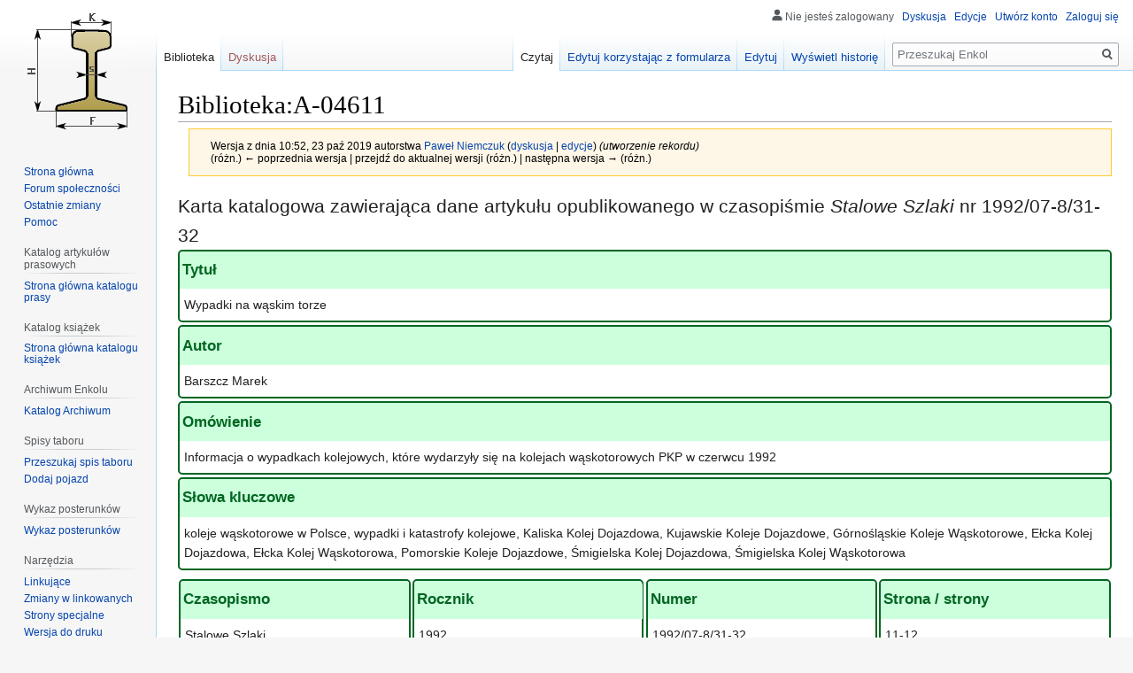

--- FILE ---
content_type: text/html; charset=UTF-8
request_url: https://enkol.pl/index.php?title=Biblioteka:A-04611&oldid=57188
body_size: 8977
content:

<!DOCTYPE html>
<html class="client-nojs" lang="pl" dir="ltr">
<head>
<meta charset="UTF-8"/>
<title>Biblioteka:A-04611 – Enkol</title>
<script>document.documentElement.className="client-js";RLCONF={"wgBreakFrames":!1,"wgSeparatorTransformTable":[",\t."," \t,"],"wgDigitTransformTable":["",""],"wgDefaultDateFormat":"dmy","wgMonthNames":["","styczeń","luty","marzec","kwiecień","maj","czerwiec","lipiec","sierpień","wrzesień","październik","listopad","grudzień"],"wgRequestId":"7bdaee0f24c27d7206c9ae19","wgCSPNonce":!1,"wgCanonicalNamespace":"Biblioteka","wgCanonicalSpecialPageName":!1,"wgNamespaceNumber":122,"wgPageName":"Biblioteka:A-04611","wgTitle":"A-04611","wgCurRevisionId":57188,"wgRevisionId":57188,"wgArticleId":16177,"wgIsArticle":!0,"wgIsRedirect":!1,"wgAction":"view","wgUserName":null,"wgUserGroups":["*"],"wgCategories":["Biblioteka - katalog artykułów prasowych"],"wgPageContentLanguage":"pl","wgPageContentModel":"wikitext","wgRelevantPageName":"Biblioteka:A-04611","wgRelevantArticleId":16177,"wgIsProbablyEditable":!0,"wgRelevantPageIsProbablyEditable":!0,"wgRestrictionEdit":[],
"wgRestrictionMove":[],"wgMediaViewerOnClick":!0,"wgMediaViewerEnabledByDefault":!0,"wgPageFormsTargetName":null,"wgPageFormsAutocompleteValues":[],"wgPageFormsAutocompleteOnAllChars":!1,"wgPageFormsFieldProperties":[],"wgPageFormsCargoFields":[],"wgPageFormsDependentFields":[],"wgPageFormsCalendarValues":[],"wgPageFormsCalendarParams":[],"wgPageFormsCalendarHTML":null,"wgPageFormsGridValues":[],"wgPageFormsGridParams":[],"wgPageFormsContLangYes":null,"wgPageFormsContLangNo":null,"wgPageFormsContLangMonths":[],"wgPageFormsHeightForMinimizingInstances":800,"wgPageFormsShowOnSelect":[],"wgPageFormsScriptPath":"/extensions/PageForms","edgValues":null,"wgPageFormsEDSettings":null,"wgAmericanDates":!1,"srfFilteredConfig":null,"egMapsScriptPath":"/extensions/Maps/","egMapsDebugJS":!1,"egMapsAvailableServices":["leaflet","googlemaps3"],"egMapsLeafletLayersApiKeys":{"MapBox":"","MapQuestOpen":"","Thunderforest":"","GeoportailFrance":""}};RLSTATE={"site.styles":"ready","noscript":
"ready","user.styles":"ready","user":"ready","user.options":"loading","skins.vector.styles.legacy":"ready","ext.srf.styles":"ready","ext.smw.style":"ready","ext.smw.tooltip.styles":"ready"};RLPAGEMODULES=["ext.smw.style","ext.smw.tooltips","smw.entityexaminer","site","mediawiki.page.startup","mediawiki.page.ready","skins.vector.legacy.js","ext.HoverGallery"];</script>
<script>(RLQ=window.RLQ||[]).push(function(){mw.loader.implement("user.options@1hzgi",function($,jQuery,require,module){/*@nomin*/mw.user.tokens.set({"patrolToken":"+\\","watchToken":"+\\","csrfToken":"+\\"});mw.user.options.set({"variant":"pl"});
});});</script>
<link rel="stylesheet" href="/load.php?lang=pl&amp;modules=ext.smw.style%7Cext.smw.tooltip.styles&amp;only=styles&amp;skin=vector"/>
<link rel="stylesheet" href="/load.php?lang=pl&amp;modules=ext.srf.styles&amp;only=styles&amp;skin=vector"/>
<link rel="stylesheet" href="/load.php?lang=pl&amp;modules=skins.vector.styles.legacy&amp;only=styles&amp;skin=vector"/>
<script async="" src="/load.php?lang=pl&amp;modules=startup&amp;only=scripts&amp;raw=1&amp;skin=vector"></script>
<style>#mw-indicator-mw-helplink {display:none;}</style>
<meta name="ResourceLoaderDynamicStyles" content=""/>
<link rel="stylesheet" href="/load.php?lang=pl&amp;modules=site.styles&amp;only=styles&amp;skin=vector"/>
<meta name="generator" content="MediaWiki 1.35.5"/>
<meta name="robots" content="noindex,nofollow"/>
<link rel="alternate" type="application/rdf+xml" title="Biblioteka:A-04611" href="/index.php?title=Specjalna:EksportRDF/Biblioteka:A-04611&amp;xmlmime=rdf"/>
<link rel="alternate" type="application/x-wiki" title="Edytuj" href="/index.php?title=Biblioteka:A-04611&amp;action=edit"/>
<link rel="edit" title="Edytuj" href="/index.php?title=Biblioteka:A-04611&amp;action=edit"/>
<link rel="shortcut icon" href="/resources/assets/favicon.ico"/>
<link rel="search" type="application/opensearchdescription+xml" href="/opensearch_desc.php" title="Enkol (pl)"/>
<link rel="EditURI" type="application/rsd+xml" href="https://enkol.pl/api.php?action=rsd"/>
<link rel="license" href="https://creativecommons.org/licenses/by-sa/4.0/"/>
<!--[if lt IE 9]><script src="/resources/lib/html5shiv/html5shiv.js"></script><![endif]-->
</head>
<body class="mediawiki ltr sitedir-ltr mw-hide-empty-elt ns-122 ns-subject mw-editable page-Biblioteka_A-04611 rootpage-Biblioteka_A-04611 skin-vector action-view skin-vector-legacy">
<div id="mw-page-base" class="noprint"></div>
<div id="mw-head-base" class="noprint"></div>
<div id="content" class="mw-body" role="main">
	<a id="top"></a>
	<div id="siteNotice" class="mw-body-content"></div>
	<div class="mw-indicators mw-body-content">
	<div id="mw-indicator-smw-entity-examiner" class="mw-indicator"><div class="smw-entity-examiner smw-indicator-vertical-bar-loader" data-subject="A-04611#122##" data-dir="ltr" data-uselang="" title="Running an examiner in the background"></div></div>
	</div>
	<h1 id="firstHeading" class="firstHeading" lang="pl">Biblioteka:A-04611</h1>
	<div id="bodyContent" class="mw-body-content">
		<div id="siteSub" class="noprint">Z Enkol</div>
		<div id="contentSub"><div class="mw-revision warningbox"><div id="mw-revision-info">Wersja z dnia 10:52, 23 paź 2019 autorstwa <a href="/U%C5%BCytkownik:Pawe%C5%82_Niemczuk" class="mw-userlink" title="Użytkownik:Paweł Niemczuk"><bdi>Paweł Niemczuk</bdi></a> <span class="mw-usertoollinks">(<a href="/Dyskusja_u%C5%BCytkownika:Pawe%C5%82_Niemczuk" class="mw-usertoollinks-talk" title="Dyskusja użytkownika:Paweł Niemczuk">dyskusja</a> | <a href="/Specjalna:Wk%C5%82ad/Pawe%C5%82_Niemczuk" class="mw-usertoollinks-contribs" title="Specjalna:Wkład/Paweł Niemczuk">edycje</a>)</span> <span class="comment">(utworzenie rekordu)</span></div><div id="mw-revision-nav">(różn.) ← poprzednia wersja | przejdź do aktualnej wersji (różn.) | następna wersja → (różn.)</div></div></div>
		<div id="contentSub2"></div>
		
		<div id="jump-to-nav"></div>
		<a class="mw-jump-link" href="#mw-head">Przejdź do nawigacji</a>
		<a class="mw-jump-link" href="#searchInput">Przejdź do wyszukiwania</a>
		<div id="mw-content-text" lang="pl" dir="ltr" class="mw-content-ltr"><div class="mw-parser-output"><div style="font-size: 150%;">Karta katalogowa zawierająca dane artykułu opublikowanego w czasopiśmie <i>Stalowe Szlaki</i> nr 1992/07-8/31-32</div>
<div style="border: 2px solid #006622; margin-bottom: 3px; border-radius: 5px;">
<div style="color: #006622; font-size: 120%; font-weight: bold; display: inline-block; width: 99.71%; padding-left: 3px; background-color: #ccffdc; border-radius: 5px 5px 0px 0px;">
<p>Tytuł
</p>
</div>
<p style="padding-left: 5px;">Wypadki na wąskim torze</p>
</div>
<div style="border: 2px solid #006622;; margin-bottom: 3px; border-radius: 5px;">
<div style="color: #006622; font-size: 120%; font-weight: bold; display: inline-block; width: 99.71%; padding-left: 3px; background-color: #ccffdc; border-radius: 5px 5px 0px 0px;">
<p>Autor
</p>
</div>
<p style="padding-left: 5px;">Barszcz Marek</p>
</div>
<div style="border: 2px solid #006622;; margin-bottom: 3px; border-radius: 5px;">
<div style="color: #006622; font-size: 120%; font-weight: bold; display: inline-block; width: 99.71%; padding-left: 3px; background-color: #ccffdc; border-radius: 5px 5px 0px 0px;">
<p>Omówienie
</p>
</div>
<p style="padding-left: 5px;">Informacja o wypadkach kolejowych, które wydarzyły się na kolejach wąskotorowych PKP w czerwcu 1992</p>
</div>
<div style="border: 2px solid #006622;; margin-bottom: 3px; border-radius: 5px;">
<div style="color: #006622; font-size: 120%; font-weight: bold; display: inline-block; width: 99.71%; padding-left: 3px; background-color: #ccffdc; border-radius: 5px 5px 0px 0px;">
<p>Słowa kluczowe
</p>
</div>
<p style="padding-left: 5px;">koleje wąskotorowe w Polsce, wypadki i katastrofy kolejowe, Kaliska Kolej Dojazdowa, Kujawskie Koleje Dojazdowe, Górnośląskie Koleje Wąskotorowe, Ełcka Kolej Dojazdowa, Ełcka Kolej Wąskotorowa, Pomorskie Koleje Dojazdowe, Śmigielska Kolej Dojazdowa, Śmigielska Kolej Wąskotorowa</p>
</div>
<div style="display: flex; justify-content: space-around; flex-wrap: wrap; margin-top: 10px;">
<div style="border: 2px solid #006622; margin-bottom: 3px; border-radius: 5px; width: calc(100%/4.1);">
<div style="color: #006622; font-size: 120%; font-weight: bold; display: inline-block; width: 99%; padding-left: 3px; background-color: #ccffdc; border-radius: 5px 5px 0px 0px;">
<p>Czasopismo
</p>
</div>
<p style="padding-left: 5px;">Stalowe Szlaki</p>
</div>
<div style="border: 2px solid #006622; margin-bottom: 3px; border-radius: 5px; width: calc(100%/4.1);">
<div style="color: #006622; font-size: 120%; font-weight: bold; display: inline-block; width: 99%; padding-left: 3px; background-color: #ccffdc; border-radius: 5px 5px 0px 0px;">
<p>Rocznik
</p>
</div>
<p style="padding-left: 5px;">1992</p>
</div>
<div style="border: 2px solid #006622; margin-bottom: 3px; border-radius: 5px; width: calc(100%/4.1);">
<div style="color: #006622; font-size: 120%; font-weight: bold; display: inline-block; width: 99%; padding-left: 3px; background-color: #ccffdc; border-radius: 5px 5px 0px 0px;">
<p>Numer
</p>
</div>
<p style="padding-left: 5px;">1992/07-8/31-32</p>
</div>
<div style="border: 2px solid #006622; margin-bottom: 3px; border-radius: 5px; width: calc(100%/4.1);">
<div style="color: #006622; font-size: 120%; font-weight: bold; display: inline-block; width: 99%; padding-left: 3px; background-color: #ccffdc; border-radius: 5px 5px 0px 0px;">
<p>Strona / strony
</p>
</div>
<p style="padding-left: 5px;">11-12</p>
</div>
</div>
<hr />
<p><b>INFORMACJE NA POTRZEBY KONKURSU</b>
</p>
<hr />
<div style="display: flex; justify-content: space-around; flex-wrap: wrap; margin-top: 10px;">
<p><br />
</p>
</div>
<p><br />
</p>
<div style="display: none;">
<p><br />
</p>
</div>
<p><br />
</p>
<!-- 
NewPP limit report
Cached time: 20260126045509
Cache expiry: 0
Dynamic content: true
Complications: []
[SMW] In‐text annotation parser time: 0.049 seconds
CPU time usage: 0.127 seconds
Real time usage: 0.157 seconds
Preprocessor visited node count: 91/1000000
Post‐expand include size: 4622/2097152 bytes
Template argument size: 496/2097152 bytes
Highest expansion depth: 4/40
Expensive parser function count: 0/100
Unstrip recursion depth: 0/20
Unstrip post‐expand size: 0/5000000 bytes
ExtLoops count: 0
-->
<!--
Transclusion expansion time report (%,ms,calls,template)
100.00%   87.336      1 Szablon:Art_karta_katalogowa
100.00%   87.336      1 -total
-->
</div></div><div class="printfooter">Źródło: „<a dir="ltr" href="https://enkol.pl/index.php?title=Biblioteka:A-04611&amp;oldid=57188">https://enkol.pl/index.php?title=Biblioteka:A-04611&amp;oldid=57188</a>”</div>
		<div id="catlinks" class="catlinks" data-mw="interface"><div id="mw-normal-catlinks" class="mw-normal-catlinks"><a href="/Specjalna:Kategorie" title="Specjalna:Kategorie">Kategoria</a>: <ul><li><a href="/Kategoria:Biblioteka_-_katalog_artyku%C5%82%C3%B3w_prasowych" title="Kategoria:Biblioteka - katalog artykułów prasowych">Biblioteka - katalog artykułów prasowych</a></li></ul></div></div>
	</div>
</div>

<div id="mw-navigation">
	<h2>Menu nawigacyjne</h2>
	<div id="mw-head">
		<!-- Please do not use role attribute as CSS selector, it is deprecated. -->
<nav id="p-personal" class="vector-menu" aria-labelledby="p-personal-label" role="navigation" 
	 >
	<h3 id="p-personal-label">
		<span>Narzędzia osobiste</span>
	</h3>
	<!-- Please do not use the .body class, it is deprecated. -->
	<div class="body vector-menu-content">
		<!-- Please do not use the .menu class, it is deprecated. -->
		<ul class="vector-menu-content-list"><li id="pt-anonuserpage">Nie jesteś zalogowany</li><li id="pt-anontalk"><a href="/Specjalna:Moja_dyskusja" title="Dyskusja użytkownika dla tego adresu IP [n]" accesskey="n">Dyskusja</a></li><li id="pt-anoncontribs"><a href="/Specjalna:M%C3%B3j_wk%C5%82ad" title="Lista edycji wykonanych z tego adresu IP [y]" accesskey="y">Edycje</a></li><li id="pt-createaccount"><a href="/index.php?title=Specjalna:Utw%C3%B3rz_konto&amp;returnto=Biblioteka%3AA-04611&amp;returntoquery=oldid%3D57188" title="Zachęcamy do stworzenia konta i zalogowania, ale nie jest to obowiązkowe.">Utwórz konto</a></li><li id="pt-login"><a href="/index.php?title=Specjalna:Zaloguj&amp;returnto=Biblioteka%3AA-04611&amp;returntoquery=oldid%3D57188" title="Zachęcamy do zalogowania się, choć nie jest to obowiązkowe. [o]" accesskey="o">Zaloguj się</a></li></ul>
		
	</div>
</nav>


		<div id="left-navigation">
			<!-- Please do not use role attribute as CSS selector, it is deprecated. -->
<nav id="p-namespaces" class="vector-menu vector-menu-tabs vectorTabs" aria-labelledby="p-namespaces-label" role="navigation" 
	 >
	<h3 id="p-namespaces-label">
		<span>Przestrzenie nazw</span>
	</h3>
	<!-- Please do not use the .body class, it is deprecated. -->
	<div class="body vector-menu-content">
		<!-- Please do not use the .menu class, it is deprecated. -->
		<ul class="vector-menu-content-list"><li id="ca-nstab-biblioteka" class="selected"><a href="/Biblioteka:A-04611">Biblioteka</a></li><li id="ca-talk" class="new"><a href="/index.php?title=Dyskusja_Biblioteka:A-04611&amp;action=edit&amp;redlink=1" rel="discussion" title="Dyskusja o zawartości tej strony (strona nie istnieje) [t]" accesskey="t">Dyskusja</a></li></ul>
		
	</div>
</nav>


			<!-- Please do not use role attribute as CSS selector, it is deprecated. -->
<nav id="p-variants" class="vector-menu-empty emptyPortlet vector-menu vector-menu-dropdown vectorMenu" aria-labelledby="p-variants-label" role="navigation" 
	 >
	<input type="checkbox" class="vector-menu-checkbox vectorMenuCheckbox" aria-labelledby="p-variants-label" />
	<h3 id="p-variants-label">
		<span>Warianty</span>
	</h3>
	<!-- Please do not use the .body class, it is deprecated. -->
	<div class="body vector-menu-content">
		<!-- Please do not use the .menu class, it is deprecated. -->
		<ul class="menu vector-menu-content-list"></ul>
		
	</div>
</nav>


		</div>
		<div id="right-navigation">
			<!-- Please do not use role attribute as CSS selector, it is deprecated. -->
<nav id="p-views" class="vector-menu vector-menu-tabs vectorTabs" aria-labelledby="p-views-label" role="navigation" 
	 >
	<h3 id="p-views-label">
		<span>Widok</span>
	</h3>
	<!-- Please do not use the .body class, it is deprecated. -->
	<div class="body vector-menu-content">
		<!-- Please do not use the .menu class, it is deprecated. -->
		<ul class="vector-menu-content-list"><li id="ca-view" class="collapsible selected"><a href="/Biblioteka:A-04611">Czytaj</a></li><li id="ca-formedit" class="collapsible"><a href="/index.php?title=Biblioteka:A-04611&amp;action=formedit" title="Edytuj tę stronę przy pomocy formularza [&amp;]" accesskey="&amp;">Edytuj korzystając z formularza</a></li><li id="ca-edit" class="collapsible"><a href="/index.php?title=Biblioteka:A-04611&amp;action=edit" title="Edytuj tę stronę [e]" accesskey="e">Edytuj</a></li><li id="ca-history" class="collapsible"><a href="/index.php?title=Biblioteka:A-04611&amp;action=history" title="Starsze wersje tej strony. [h]" accesskey="h">Wyświetl historię</a></li></ul>
		
	</div>
</nav>


			<!-- Please do not use role attribute as CSS selector, it is deprecated. -->
<nav id="p-cactions" class="vector-menu-empty emptyPortlet vector-menu vector-menu-dropdown vectorMenu" aria-labelledby="p-cactions-label" role="navigation" 
	 >
	<input type="checkbox" class="vector-menu-checkbox vectorMenuCheckbox" aria-labelledby="p-cactions-label" />
	<h3 id="p-cactions-label">
		<span>Więcej</span>
	</h3>
	<!-- Please do not use the .body class, it is deprecated. -->
	<div class="body vector-menu-content">
		<!-- Please do not use the .menu class, it is deprecated. -->
		<ul class="menu vector-menu-content-list"></ul>
		
	</div>
</nav>


			<div id="p-search" role="search">
	<h3 >
		<label for="searchInput">Szukaj</label>
	</h3>
	<form action="/index.php" id="searchform">
		<div id="simpleSearch">
			<input type="search" name="search" placeholder="Przeszukaj Enkol" title="Przeszukaj Enkol [f]" accesskey="f" id="searchInput"/>
			<input type="hidden" name="title" value="Specjalna:Szukaj">
			<input type="submit" name="fulltext" value="Szukaj" title="Szukaj wprowadzonego tekstu w treści stron" id="mw-searchButton" class="searchButton mw-fallbackSearchButton"/>
			<input type="submit" name="go" value="Przejdź" title="Przejdź do strony o dokładnie takim tytule, o ile istnieje" id="searchButton" class="searchButton"/>
		</div>
	</form>
</div>

		</div>
	</div>
	
<div id="mw-panel">
	<div id="p-logo" role="banner">
		<a  title="Strona główna" class="mw-wiki-logo" href="/Strona_g%C5%82%C3%B3wna"></a>
	</div>
	<!-- Please do not use role attribute as CSS selector, it is deprecated. -->
<nav id="p-navigation" class="vector-menu vector-menu-portal portal portal-first" aria-labelledby="p-navigation-label" role="navigation" 
	 >
	<h3 id="p-navigation-label">
		<span>Nawigacja</span>
	</h3>
	<!-- Please do not use the .body class, it is deprecated. -->
	<div class="body vector-menu-content">
		<!-- Please do not use the .menu class, it is deprecated. -->
		<ul class="vector-menu-content-list"><li id="n-mainpage-description"><a href="/Strona_g%C5%82%C3%B3wna" title="Przejdź na stronę główną [z]" accesskey="z">Strona główna</a></li><li id="n-Forum-spo.C5.82eczno.C5.9Bci"><a href="/Specjalna:WikiForum">Forum społeczności</a></li><li id="n-recentchanges"><a href="/Specjalna:Ostatnie_zmiany" title="Lista ostatnich zmian w Enkol. [r]" accesskey="r">Ostatnie zmiany</a></li><li id="n-help"><a href="https://www.mediawiki.org/wiki/Special:MyLanguage/Help:Contents" title="Tutaj możesz dowiedzieć się wielu rzeczy.">Pomoc</a></li></ul>
		
	</div>
</nav>


	<!-- Please do not use role attribute as CSS selector, it is deprecated. -->
<nav id="p-Katalog artykułów prasowych" class="vector-menu vector-menu-portal portal" aria-labelledby="p-Katalog artykułów prasowych-label" role="navigation" 
	 >
	<h3 id="p-Katalog artykułów prasowych-label">
		<span>Katalog artykułów prasowych</span>
	</h3>
	<!-- Please do not use the .body class, it is deprecated. -->
	<div class="body vector-menu-content">
		<!-- Please do not use the .menu class, it is deprecated. -->
		<ul class="vector-menu-content-list"><li id="n-Strona-g.C5.82.C3.B3wna-katalogu-prasy"><a href="/Biblioteka:Katalog_artyku%C5%82%C3%B3w_prasowych">Strona główna katalogu prasy</a></li></ul>
		
	</div>
</nav>

<!-- Please do not use role attribute as CSS selector, it is deprecated. -->
<nav id="p-Katalog książek" class="vector-menu vector-menu-portal portal" aria-labelledby="p-Katalog książek-label" role="navigation" 
	 >
	<h3 id="p-Katalog książek-label">
		<span>Katalog książek</span>
	</h3>
	<!-- Please do not use the .body class, it is deprecated. -->
	<div class="body vector-menu-content">
		<!-- Please do not use the .menu class, it is deprecated. -->
		<ul class="vector-menu-content-list"><li id="n-Strona-g.C5.82.C3.B3wna-katalogu-ksi.C4.85.C5.BCek"><a href="/Biblioteka:Katalog_ksi%C4%85%C5%BCek">Strona główna katalogu książek</a></li></ul>
		
	</div>
</nav>

<!-- Please do not use role attribute as CSS selector, it is deprecated. -->
<nav id="p-Archiwum Enkolu" class="vector-menu vector-menu-portal portal" aria-labelledby="p-Archiwum Enkolu-label" role="navigation" 
	 >
	<h3 id="p-Archiwum Enkolu-label">
		<span>Archiwum Enkolu</span>
	</h3>
	<!-- Please do not use the .body class, it is deprecated. -->
	<div class="body vector-menu-content">
		<!-- Please do not use the .menu class, it is deprecated. -->
		<ul class="vector-menu-content-list"><li id="n-Katalog-Archiwum"><a href="/Archiwum:Katalog">Katalog Archiwum</a></li></ul>
		
	</div>
</nav>

<!-- Please do not use role attribute as CSS selector, it is deprecated. -->
<nav id="p-Spisy taboru" class="vector-menu vector-menu-portal portal" aria-labelledby="p-Spisy taboru-label" role="navigation" 
	 >
	<h3 id="p-Spisy taboru-label">
		<span>Spisy taboru</span>
	</h3>
	<!-- Please do not use the .body class, it is deprecated. -->
	<div class="body vector-menu-content">
		<!-- Please do not use the .menu class, it is deprecated. -->
		<ul class="vector-menu-content-list"><li id="n-Przeszukaj-spis-taboru"><a href="/Spis_taboru">Przeszukaj spis taboru</a></li><li id="n-Dodaj-pojazd"><a href="/Spis_taboru">Dodaj pojazd</a></li></ul>
		
	</div>
</nav>

<!-- Please do not use role attribute as CSS selector, it is deprecated. -->
<nav id="p-Wykaz posterunków" class="vector-menu vector-menu-portal portal" aria-labelledby="p-Wykaz posterunków-label" role="navigation" 
	 >
	<h3 id="p-Wykaz posterunków-label">
		<span>Wykaz posterunków</span>
	</h3>
	<!-- Please do not use the .body class, it is deprecated. -->
	<div class="body vector-menu-content">
		<!-- Please do not use the .menu class, it is deprecated. -->
		<ul class="vector-menu-content-list"><li id="n-Wykaz-posterunk.C3.B3w"><a href="/Wykaz_posterunk%C3%B3w_technicznych_i_handlowych_na_kolejach_w%C4%85skotorowych">Wykaz posterunków</a></li></ul>
		
	</div>
</nav>

<!-- Please do not use role attribute as CSS selector, it is deprecated. -->
<nav id="p-tb" class="vector-menu vector-menu-portal portal" aria-labelledby="p-tb-label" role="navigation" 
	 >
	<h3 id="p-tb-label">
		<span>Narzędzia</span>
	</h3>
	<!-- Please do not use the .body class, it is deprecated. -->
	<div class="body vector-menu-content">
		<!-- Please do not use the .menu class, it is deprecated. -->
		<ul class="vector-menu-content-list"><li id="t-whatlinkshere"><a href="/Specjalna:Linkuj%C4%85ce/Biblioteka:A-04611" title="Pokaż listę wszystkich stron linkujących do tej strony [j]" accesskey="j">Linkujące</a></li><li id="t-recentchangeslinked"><a href="/Specjalna:Zmiany_w_linkowanych/Biblioteka:A-04611" rel="nofollow" title="Ostatnie zmiany w stronach, do których ta strona linkuje [k]" accesskey="k">Zmiany w linkowanych</a></li><li id="t-specialpages"><a href="/Specjalna:Strony_specjalne" title="Lista wszystkich stron specjalnych [q]" accesskey="q">Strony specjalne</a></li><li id="t-print"><a href="javascript:print();" rel="alternate" title="Wersja do wydruku [p]" accesskey="p">Wersja do druku</a></li><li id="t-permalink"><a href="/index.php?title=Biblioteka:A-04611&amp;oldid=57188" title="Stały link do tej wersji strony">Link do tej wersji</a></li><li id="t-info"><a href="/index.php?title=Biblioteka:A-04611&amp;action=info" title="Więcej informacji na temat tej strony">Informacje o tej stronie</a></li><li id="t-cite"><a href="/index.php?title=Specjalna:Cytuj&amp;page=Biblioteka%3AA-04611&amp;id=57188&amp;wpFormIdentifier=titleform" title="Informacja o tym jak należy cytować tę stronę">Cytowanie tego artykułu</a></li><li id="t-smwbrowselink"><a href="/Specjalna:Przegl%C4%85d/:Biblioteka:A-2D04611" rel="search">Przeglądaj właściwości</a></li></ul>
		
	</div>
</nav>


	
</div>

</div>

<footer id="footer" class="mw-footer" role="contentinfo" >
	<ul id="footer-info" >
		<li id="footer-info-lastmod"> Tę stronę ostatnio edytowano 23 paź 2019, 10:52.</li>
		<li id="footer-info-copyright">Treść udostępniana na licencji <a class="external" rel="nofollow" href="https://creativecommons.org/licenses/by-sa/4.0/">Creative Commons – za uznaniem autora, na tych samych zasadach</a>, jeśli nie podano inaczej.</li>
	</ul>
	<ul id="footer-places" >
		<li id="footer-places-privacy"><a href="/Enkol:Polityka_prywatno%C5%9Bci" title="Enkol:Polityka prywatności">Polityka prywatności</a></li>
		<li id="footer-places-about"><a href="/Enkol:O_Enkol" title="Enkol:O Enkol">O Enkol</a></li>
		<li id="footer-places-disclaimer"><a href="/Enkol:Informacje_prawne" title="Enkol:Informacje prawne">Informacje prawne</a></li>
	</ul>
	<ul id="footer-icons" class="noprint">
		<li id="footer-copyrightico"><a href="https://creativecommons.org/licenses/by-sa/4.0/"><img src="/resources/assets/licenses/cc-by-sa.png" alt="Creative Commons – za uznaniem autora, na tych samych zasadach" width="88" height="31" loading="lazy"/></a></li>
		<li id="footer-poweredbyico"><a href="https://www.mediawiki.org/"><img src="/resources/assets/poweredby_mediawiki_88x31.png" alt="Powered by MediaWiki" srcset="/resources/assets/poweredby_mediawiki_132x47.png 1.5x, /resources/assets/poweredby_mediawiki_176x62.png 2x" width="88" height="31" loading="lazy"/></a><a href="https://www.semantic-mediawiki.org/wiki/Semantic_MediaWiki"><img src="[data-uri]" alt="Powered by Semantic MediaWiki" class="smw-footer" width="88" height="31" loading="lazy"/></a></li>
	</ul>
	<div style="clear: both;"></div>
</footer>



<script>(RLQ=window.RLQ||[]).push(function(){mw.config.set({"wgPageParseReport":{"smw":{"limitreport-intext-parsertime":0.049},"limitreport":{"cputime":"0.127","walltime":"0.157","ppvisitednodes":{"value":91,"limit":1000000},"postexpandincludesize":{"value":4622,"limit":2097152},"templateargumentsize":{"value":496,"limit":2097152},"expansiondepth":{"value":4,"limit":40},"expensivefunctioncount":{"value":0,"limit":100},"unstrip-depth":{"value":0,"limit":20},"unstrip-size":{"value":0,"limit":5000000},"timingprofile":["100.00%   87.336      1 Szablon:Art_karta_katalogowa","100.00%   87.336      1 -total"]},"loops":{"limitreport-count-unlimited":[0]},"cachereport":{"timestamp":"20260126045509","ttl":0,"transientcontent":true}}});mw.config.set({"wgBackendResponseTime":520});});</script></body></html>


--- FILE ---
content_type: text/javascript; charset=utf-8
request_url: https://enkol.pl/load.php?lang=pl&modules=startup&only=scripts&raw=1&skin=vector
body_size: 14004
content:
function isCompatible(ua){return!!((function(){'use strict';return!this&&Function.prototype.bind&&window.JSON;}())&&'querySelector'in document&&'localStorage'in window&&'addEventListener'in window&&!ua.match(/MSIE 10|NetFront|Opera Mini|S40OviBrowser|MeeGo|Android.+Glass|^Mozilla\/5\.0 .+ Gecko\/$|googleweblight|PLAYSTATION|PlayStation/));}if(!isCompatible(navigator.userAgent)){document.documentElement.className=document.documentElement.className.replace(/(^|\s)client-js(\s|$)/,'$1client-nojs$2');while(window.NORLQ&&NORLQ[0]){NORLQ.shift()();}NORLQ={push:function(fn){fn();}};RLQ={push:function(){}};}else{if(window.performance&&performance.mark){performance.mark('mwStartup');}(function(){'use strict';var mw,StringSet,log,hasOwn=Object.hasOwnProperty,console=window.console;function fnv132(str){var hash=0x811C9DC5,i=0;for(;i<str.length;i++){hash+=(hash<<1)+(hash<<4)+(hash<<7)+(hash<<8)+(hash<<24);hash^=str.charCodeAt(i);}hash=(hash>>>0).toString(36).slice(0,5);while(hash.length<5){hash=
'0'+hash;}return hash;}function defineFallbacks(){StringSet=window.Set||function(){var set=Object.create(null);return{add:function(value){set[value]=!0;},has:function(value){return value in set;}};};}function setGlobalMapValue(map,key,value){map.values[key]=value;log.deprecate(window,key,value,map===mw.config&&'Use mw.config instead.');}function logError(topic,data){var msg,e=data.exception;if(console&&console.log){msg=(e?'Exception':'Error')+' in '+data.source+(data.module?' in module '+data.module:'')+(e?':':'.');console.log(msg);if(e&&console.warn){console.warn(e);}}}function Map(global){this.values=Object.create(null);if(global===true){this.set=function(selection,value){var s;if(arguments.length>1){if(typeof selection==='string'){setGlobalMapValue(this,selection,value);return true;}}else if(typeof selection==='object'){for(s in selection){setGlobalMapValue(this,s,selection[s]);}return true;}return false;};}}Map.prototype={constructor:Map,get:function(selection,fallback){var
results,i;fallback=arguments.length>1?fallback:null;if(Array.isArray(selection)){results={};for(i=0;i<selection.length;i++){if(typeof selection[i]==='string'){results[selection[i]]=selection[i]in this.values?this.values[selection[i]]:fallback;}}return results;}if(typeof selection==='string'){return selection in this.values?this.values[selection]:fallback;}if(selection===undefined){results={};for(i in this.values){results[i]=this.values[i];}return results;}return fallback;},set:function(selection,value){var s;if(arguments.length>1){if(typeof selection==='string'){this.values[selection]=value;return true;}}else if(typeof selection==='object'){for(s in selection){this.values[s]=selection[s];}return true;}return false;},exists:function(selection){return typeof selection==='string'&&selection in this.values;}};defineFallbacks();log=function(){};log.warn=console&&console.warn?Function.prototype.bind.call(console.warn,console):function(){};log.error=console&&console.error?Function.prototype.
bind.call(console.error,console):function(){};log.deprecate=function(obj,key,val,msg,logName){var stacks;function maybeLog(){var name=logName||key,trace=new Error().stack;if(!stacks){stacks=new StringSet();}if(!stacks.has(trace)){stacks.add(trace);if(logName||obj===window){mw.track('mw.deprecate',name);}mw.log.warn('Use of "'+name+'" is deprecated.'+(msg?' '+msg:''));}}try{Object.defineProperty(obj,key,{configurable:!0,enumerable:!0,get:function(){maybeLog();return val;},set:function(newVal){maybeLog();val=newVal;}});}catch(err){obj[key]=val;}};mw={redefineFallbacksForTest:window.QUnit&&defineFallbacks,now:function(){var perf=window.performance,navStart=perf&&perf.timing&&perf.timing.navigationStart;mw.now=navStart&&perf.now?function(){return navStart+perf.now();}:Date.now;return mw.now();},trackQueue:[],track:function(topic,data){mw.trackQueue.push({topic:topic,data:data});},trackError:function(topic,data){mw.track(topic,data);logError(topic,data);},Map:Map,config:new Map(false),
messages:new Map(),templates:new Map(),log:log,loader:(function(){var registry=Object.create(null),sources=Object.create(null),handlingPendingRequests=!1,pendingRequests=[],queue=[],jobs=[],willPropagate=!1,errorModules=[],baseModules=["jquery","mediawiki.base"],marker=document.querySelector('meta[name="ResourceLoaderDynamicStyles"]'),lastCssBuffer,rAF=window.requestAnimationFrame||setTimeout;function newStyleTag(text,nextNode){var el=document.createElement('style');el.appendChild(document.createTextNode(text));if(nextNode&&nextNode.parentNode){nextNode.parentNode.insertBefore(el,nextNode);}else{document.head.appendChild(el);}return el;}function flushCssBuffer(cssBuffer){var i;if(cssBuffer===lastCssBuffer){lastCssBuffer=null;}newStyleTag(cssBuffer.cssText,marker);for(i=0;i<cssBuffer.callbacks.length;i++){cssBuffer.callbacks[i]();}}function addEmbeddedCSS(cssText,callback){if(!lastCssBuffer||cssText.slice(0,'@import'.length)==='@import'){lastCssBuffer={cssText:'',callbacks:[]};rAF
(flushCssBuffer.bind(null,lastCssBuffer));}lastCssBuffer.cssText+='\n'+cssText;lastCssBuffer.callbacks.push(callback);}function getCombinedVersion(modules){var hashes=modules.reduce(function(result,module){return result+registry[module].version;},'');return fnv132(hashes);}function allReady(modules){var i=0;for(;i<modules.length;i++){if(mw.loader.getState(modules[i])!=='ready'){return false;}}return true;}function allWithImplicitReady(module){return allReady(registry[module].dependencies)&&(baseModules.indexOf(module)!==-1||allReady(baseModules));}function anyFailed(modules){var state,i=0;for(;i<modules.length;i++){state=mw.loader.getState(modules[i]);if(state==='error'||state==='missing'){return true;}}return false;}function doPropagation(){var errorModule,baseModuleError,module,i,failed,job,didPropagate=!0;do{didPropagate=!1;while(errorModules.length){errorModule=errorModules.shift();baseModuleError=baseModules.indexOf(errorModule)!==-1;for(module in registry){if(registry[module
].state!=='error'&&registry[module].state!=='missing'){if(baseModuleError&&baseModules.indexOf(module)===-1){registry[module].state='error';didPropagate=!0;}else if(registry[module].dependencies.indexOf(errorModule)!==-1){registry[module].state='error';errorModules.push(module);didPropagate=!0;}}}}for(module in registry){if(registry[module].state==='loaded'&&allWithImplicitReady(module)){execute(module);didPropagate=!0;}}for(i=0;i<jobs.length;i++){job=jobs[i];failed=anyFailed(job.dependencies);if(failed||allReady(job.dependencies)){jobs.splice(i,1);i-=1;try{if(failed&&job.error){job.error(new Error('Failed dependencies'),job.dependencies);}else if(!failed&&job.ready){job.ready();}}catch(e){mw.trackError('resourceloader.exception',{exception:e,source:'load-callback'});}didPropagate=!0;}}}while(didPropagate);willPropagate=!1;}function requestPropagation(){if(willPropagate){return;}willPropagate=!0;mw.requestIdleCallback(doPropagation,{timeout:1});}function setAndPropagate(
module,state){registry[module].state=state;if(state==='loaded'||state==='ready'||state==='error'||state==='missing'){if(state==='ready'){mw.loader.store.add(module);}else if(state==='error'||state==='missing'){errorModules.push(module);}requestPropagation();}}function sortDependencies(module,resolved,unresolved){var i,skip,deps;if(!(module in registry)){throw new Error('Unknown module: '+module);}if(typeof registry[module].skip==='string'){skip=(new Function(registry[module].skip)());registry[module].skip=!!skip;if(skip){registry[module].dependencies=[];setAndPropagate(module,'ready');return;}}if(!unresolved){unresolved=new StringSet();}deps=registry[module].dependencies;unresolved.add(module);for(i=0;i<deps.length;i++){if(resolved.indexOf(deps[i])===-1){if(unresolved.has(deps[i])){throw new Error('Circular reference detected: '+module+' -> '+deps[i]);}sortDependencies(deps[i],resolved,unresolved);}}resolved.push(module);}function resolve(modules){var resolved=baseModules.slice(),i=0;
for(;i<modules.length;i++){sortDependencies(modules[i],resolved);}return resolved;}function resolveStubbornly(modules){var saved,resolved=baseModules.slice(),i=0;for(;i<modules.length;i++){saved=resolved.slice();try{sortDependencies(modules[i],resolved);}catch(err){resolved=saved;mw.log.warn('Skipped unresolvable module '+modules[i]);if(modules[i]in registry){mw.trackError('resourceloader.exception',{exception:err,source:'resolve'});}}}return resolved;}function resolveRelativePath(relativePath,basePath){var prefixes,prefix,baseDirParts,relParts=relativePath.match(/^((?:\.\.?\/)+)(.*)$/);if(!relParts){return null;}baseDirParts=basePath.split('/');baseDirParts.pop();prefixes=relParts[1].split('/');prefixes.pop();while((prefix=prefixes.pop())!==undefined){if(prefix==='..'){baseDirParts.pop();}}return(baseDirParts.length?baseDirParts.join('/')+'/':'')+relParts[2];}function makeRequireFunction(moduleObj,basePath){return function require(moduleName){var fileName,fileContent,result,
moduleParam,scriptFiles=moduleObj.script.files;fileName=resolveRelativePath(moduleName,basePath);if(fileName===null){return mw.loader.require(moduleName);}if(!hasOwn.call(scriptFiles,fileName)){throw new Error('Cannot require undefined file '+fileName);}if(hasOwn.call(moduleObj.packageExports,fileName)){return moduleObj.packageExports[fileName];}fileContent=scriptFiles[fileName];if(typeof fileContent==='function'){moduleParam={exports:{}};fileContent(makeRequireFunction(moduleObj,fileName),moduleParam);result=moduleParam.exports;}else{result=fileContent;}moduleObj.packageExports[fileName]=result;return result;};}function addScript(src,callback){var script=document.createElement('script');script.src=src;script.onload=script.onerror=function(){if(script.parentNode){script.parentNode.removeChild(script);}if(callback){callback();callback=null;}};document.head.appendChild(script);}function queueModuleScript(src,moduleName,callback){pendingRequests.push(function(){if(moduleName!=='jquery'){
window.require=mw.loader.require;window.module=registry[moduleName].module;}addScript(src,function(){delete window.module;callback();if(pendingRequests[0]){pendingRequests.shift()();}else{handlingPendingRequests=!1;}});});if(!handlingPendingRequests&&pendingRequests[0]){handlingPendingRequests=!0;pendingRequests.shift()();}}function addLink(url,media,nextNode){var el=document.createElement('link');el.rel='stylesheet';if(media){el.media=media;}el.href=url;if(nextNode&&nextNode.parentNode){nextNode.parentNode.insertBefore(el,nextNode);}else{document.head.appendChild(el);}}function domEval(code){var script=document.createElement('script');if(mw.config.get('wgCSPNonce')!==false){script.nonce=mw.config.get('wgCSPNonce');}script.text=code;document.head.appendChild(script);script.parentNode.removeChild(script);}function enqueue(dependencies,ready,error){if(allReady(dependencies)){if(ready!==undefined){ready();}return;}if(anyFailed(dependencies)){if(error!==undefined){error(new Error(
'One or more dependencies failed to load'),dependencies);}return;}if(ready!==undefined||error!==undefined){jobs.push({dependencies:dependencies.filter(function(module){var state=registry[module].state;return state==='registered'||state==='loaded'||state==='loading'||state==='executing';}),ready:ready,error:error});}dependencies.forEach(function(module){if(registry[module].state==='registered'&&queue.indexOf(module)===-1){queue.push(module);}});mw.loader.work();}function execute(module){var key,value,media,i,urls,cssHandle,siteDeps,siteDepErr,runScript,cssPending=0;if(registry[module].state!=='loaded'){throw new Error('Module in state "'+registry[module].state+'" may not execute: '+module);}registry[module].state='executing';runScript=function(){var script,markModuleReady,nestedAddScript,mainScript;script=registry[module].script;markModuleReady=function(){setAndPropagate(module,'ready');};nestedAddScript=function(arr,callback,i){if(i>=arr.length){callback();return;}queueModuleScript(arr
[i],module,function(){nestedAddScript(arr,callback,i+1);});};try{if(Array.isArray(script)){nestedAddScript(script,markModuleReady,0);}else if(typeof script==='function'||(typeof script==='object'&&script!==null)){if(typeof script==='function'){if(module==='jquery'){script();}else{script(window.$,window.$,mw.loader.require,registry[module].module);}}else{mainScript=script.files[script.main];if(typeof mainScript!=='function'){throw new Error('Main file in module '+module+' must be a function');}mainScript(makeRequireFunction(registry[module],script.main),registry[module].module);}markModuleReady();}else if(typeof script==='string'){domEval(script);markModuleReady();}else{markModuleReady();}}catch(e){setAndPropagate(module,'error');mw.trackError('resourceloader.exception',{exception:e,module:module,source:'module-execute'});}};if(registry[module].messages){mw.messages.set(registry[module].messages);}if(registry[module].templates){mw.templates.set(module,registry[module].templates);}
cssHandle=function(){cssPending++;return function(){var runScriptCopy;cssPending--;if(cssPending===0){runScriptCopy=runScript;runScript=undefined;runScriptCopy();}};};if(registry[module].style){for(key in registry[module].style){value=registry[module].style[key];media=undefined;if(key!=='url'&&key!=='css'){if(typeof value==='string'){addEmbeddedCSS(value,cssHandle());}else{media=key;key='bc-url';}}if(Array.isArray(value)){for(i=0;i<value.length;i++){if(key==='bc-url'){addLink(value[i],media,marker);}else if(key==='css'){addEmbeddedCSS(value[i],cssHandle());}}}else if(typeof value==='object'){for(media in value){urls=value[media];for(i=0;i<urls.length;i++){addLink(urls[i],media,marker);}}}}}if(module==='user'){try{siteDeps=resolve(['site']);}catch(e){siteDepErr=e;runScript();}if(siteDepErr===undefined){enqueue(siteDeps,runScript,runScript);}}else if(cssPending===0){runScript();}}function sortQuery(o){var key,sorted={},a=[];for(key in o){a.push(key);}a.sort();for(key=0;key<a.length;key++
){sorted[a[key]]=o[a[key]];}return sorted;}function buildModulesString(moduleMap){var p,prefix,str=[],list=[];function restore(suffix){return p+suffix;}for(prefix in moduleMap){p=prefix===''?'':prefix+'.';str.push(p+moduleMap[prefix].join(','));list.push.apply(list,moduleMap[prefix].map(restore));}return{str:str.join('|'),list:list};}function resolveIndexedDependencies(modules){var i,j,deps;function resolveIndex(dep){return typeof dep==='number'?modules[dep][0]:dep;}for(i=0;i<modules.length;i++){deps=modules[i][2];if(deps){for(j=0;j<deps.length;j++){deps[j]=resolveIndex(deps[j]);}}}}function makeQueryString(params){return Object.keys(params).map(function(key){return encodeURIComponent(key)+'='+encodeURIComponent(params[key]);}).join('&');}function batchRequest(batch){var reqBase,splits,b,bSource,bGroup,source,group,i,modules,sourceLoadScript,currReqBase,currReqBaseLength,moduleMap,currReqModules,l,lastDotIndex,prefix,suffix,bytesAdded;function doRequest(){var query=Object.create(
currReqBase),packed=buildModulesString(moduleMap);query.modules=packed.str;query.version=getCombinedVersion(packed.list);query=sortQuery(query);addScript(sourceLoadScript+'?'+makeQueryString(query));}if(!batch.length){return;}batch.sort();reqBase={"lang":"pl","skin":"vector"};splits=Object.create(null);for(b=0;b<batch.length;b++){bSource=registry[batch[b]].source;bGroup=registry[batch[b]].group;if(!splits[bSource]){splits[bSource]=Object.create(null);}if(!splits[bSource][bGroup]){splits[bSource][bGroup]=[];}splits[bSource][bGroup].push(batch[b]);}for(source in splits){sourceLoadScript=sources[source];for(group in splits[source]){modules=splits[source][group];currReqBase=Object.create(reqBase);if(group===0&&mw.config.get('wgUserName')!==null){currReqBase.user=mw.config.get('wgUserName');}currReqBaseLength=makeQueryString(currReqBase).length+23;l=currReqBaseLength;moduleMap=Object.create(null);currReqModules=[];for(i=0;i<modules.length;i++){lastDotIndex=modules[i].lastIndexOf('.');prefix
=modules[i].substr(0,lastDotIndex);suffix=modules[i].slice(lastDotIndex+1);bytesAdded=moduleMap[prefix]?suffix.length+3:modules[i].length+3;if(currReqModules.length&&l+bytesAdded>mw.loader.maxQueryLength){doRequest();l=currReqBaseLength;moduleMap=Object.create(null);currReqModules=[];mw.track('resourceloader.splitRequest',{maxQueryLength:mw.loader.maxQueryLength});}if(!moduleMap[prefix]){moduleMap[prefix]=[];}l+=bytesAdded;moduleMap[prefix].push(suffix);currReqModules.push(modules[i]);}if(currReqModules.length){doRequest();}}}}function asyncEval(implementations,cb){if(!implementations.length){return;}mw.requestIdleCallback(function(){try{domEval(implementations.join(';'));}catch(err){cb(err);}});}function getModuleKey(module){return module in registry?(module+'@'+registry[module].version):null;}function splitModuleKey(key){var index=key.indexOf('@');if(index===-1){return{name:key,version:''};}return{name:key.slice(0,index),version:key.slice(index+1)};}function registerOne(module,
version,dependencies,group,source,skip){if(module in registry){throw new Error('module already registered: '+module);}registry[module]={module:{exports:{}},packageExports:{},version:String(version||''),dependencies:dependencies||[],group:typeof group==='undefined'?null:group,source:typeof source==='string'?source:'local',state:'registered',skip:typeof skip==='string'?skip:null};}return{moduleRegistry:registry,maxQueryLength:2000,addStyleTag:newStyleTag,enqueue:enqueue,resolve:resolve,work:function(){var q,module,implementation,storedImplementations=[],storedNames=[],requestNames=[],batch=new StringSet();mw.loader.store.init();q=queue.length;while(q--){module=queue[q];if(module in registry&&registry[module].state==='registered'){if(!batch.has(module)){registry[module].state='loading';batch.add(module);implementation=mw.loader.store.get(module);if(implementation){storedImplementations.push(implementation);storedNames.push(module);}else{requestNames.push(module);}}}}queue=[];asyncEval(
storedImplementations,function(err){var failed;mw.loader.store.stats.failed++;mw.loader.store.clear();mw.trackError('resourceloader.exception',{exception:err,source:'store-eval'});failed=storedNames.filter(function(module){return registry[module].state==='loading';});batchRequest(failed);});batchRequest(requestNames);},addSource:function(ids){var id;for(id in ids){if(id in sources){throw new Error('source already registered: '+id);}sources[id]=ids[id];}},register:function(modules){var i;if(typeof modules==='object'){resolveIndexedDependencies(modules);for(i=0;i<modules.length;i++){registerOne.apply(null,modules[i]);}}else{registerOne.apply(null,arguments);}},implement:function(module,script,style,messages,templates){var split=splitModuleKey(module),name=split.name,version=split.version;if(!(name in registry)){mw.loader.register(name);}if(registry[name].script!==undefined){throw new Error('module already implemented: '+name);}if(version){registry[name].version=version;}registry[name].
script=script||null;registry[name].style=style||null;registry[name].messages=messages||null;registry[name].templates=templates||null;if(registry[name].state!=='error'&&registry[name].state!=='missing'){setAndPropagate(name,'loaded');}},load:function(modules,type){if(typeof modules==='string'&&/^(https?:)?\/?\//.test(modules)){if(type==='text/css'){addLink(modules);}else if(type==='text/javascript'||type===undefined){addScript(modules);}else{throw new Error('Invalid type '+type);}}else{modules=typeof modules==='string'?[modules]:modules;enqueue(resolveStubbornly(modules),undefined,undefined);}},state:function(states){var module,state;for(module in states){state=states[module];if(!(module in registry)){mw.loader.register(module);}setAndPropagate(module,state);}},getState:function(module){return module in registry?registry[module].state:null;},getModuleNames:function(){return Object.keys(registry);},require:function(moduleName){var state=mw.loader.getState(moduleName);if(state!=='ready'){
throw new Error('Module "'+moduleName+'" is not loaded');}return registry[moduleName].module.exports;},store:{enabled:null,MODULE_SIZE_MAX:1e5,items:{},queue:[],stats:{hits:0,misses:0,expired:0,failed:0},toJSON:function(){return{items:mw.loader.store.items,vary:mw.loader.store.vary,asOf:Math.ceil(Date.now()/1e7)};},key:"MediaWikiModuleStore:wiki-enkol",vary:"vector:1:pl",init:function(){var raw,data;if(this.enabled!==null){return;}if(!true||/Firefox/.test(navigator.userAgent)){this.clear();this.enabled=!1;return;}try{raw=localStorage.getItem(this.key);this.enabled=!0;data=JSON.parse(raw);if(data&&typeof data.items==='object'&&data.vary===this.vary&&Date.now()<(data.asOf*1e7)+259e7){this.items=data.items;return;}}catch(e){}if(raw===undefined){this.enabled=!1;}},get:function(module){var key;if(this.enabled){key=getModuleKey(module);if(key in this.items){this.stats.hits++;return this.items[key];}this.stats.misses++;}return false;},add:function(module){if(this.enabled){this.queue.
push(module);this.requestUpdate();}},set:function(module){var key,args,src,encodedScript,descriptor=mw.loader.moduleRegistry[module];key=getModuleKey(module);if(key in this.items||!descriptor||descriptor.state!=='ready'||!descriptor.version||descriptor.group===1||descriptor.group===0||[descriptor.script,descriptor.style,descriptor.messages,descriptor.templates].indexOf(undefined)!==-1){return;}try{if(typeof descriptor.script==='function'){encodedScript=String(descriptor.script);}else if(typeof descriptor.script==='object'&&descriptor.script&&!Array.isArray(descriptor.script)){encodedScript='{'+'main:'+JSON.stringify(descriptor.script.main)+','+'files:{'+Object.keys(descriptor.script.files).map(function(key){var value=descriptor.script.files[key];return JSON.stringify(key)+':'+(typeof value==='function'?value:JSON.stringify(value));}).join(',')+'}}';}else{encodedScript=JSON.stringify(descriptor.script);}args=[JSON.stringify(key),encodedScript,JSON.stringify(descriptor.style),JSON.
stringify(descriptor.messages),JSON.stringify(descriptor.templates)];}catch(e){mw.trackError('resourceloader.exception',{exception:e,source:'store-localstorage-json'});return;}src='mw.loader.implement('+args.join(',')+');';if(src.length>this.MODULE_SIZE_MAX){return;}this.items[key]=src;},prune:function(){var key,module;for(key in this.items){module=key.slice(0,key.indexOf('@'));if(getModuleKey(module)!==key){this.stats.expired++;delete this.items[key];}else if(this.items[key].length>this.MODULE_SIZE_MAX){delete this.items[key];}}},clear:function(){this.items={};try{localStorage.removeItem(this.key);}catch(e){}},requestUpdate:(function(){var hasPendingWrites=!1;function flushWrites(){var data,key;mw.loader.store.prune();while(mw.loader.store.queue.length){mw.loader.store.set(mw.loader.store.queue.shift());}key=mw.loader.store.key;try{localStorage.removeItem(key);data=JSON.stringify(mw.loader.store);localStorage.setItem(key,data);}catch(e){mw.trackError('resourceloader.exception',{
exception:e,source:'store-localstorage-update'});}hasPendingWrites=!1;}function onTimeout(){mw.requestIdleCallback(flushWrites);}return function(){if(!hasPendingWrites){hasPendingWrites=!0;setTimeout(onTimeout,2000);}};}())}};}())};window.mw=window.mediaWiki=mw;}());mw.requestIdleCallbackInternal=function(callback){setTimeout(function(){var start=mw.now();callback({didTimeout:!1,timeRemaining:function(){return Math.max(0,50-(mw.now()-start));}});},1);};mw.requestIdleCallback=window.requestIdleCallback?window.requestIdleCallback.bind(window):mw.requestIdleCallbackInternal;(function(){var queue;mw.loader.addSource({"local":"/load.php"});mw.loader.register([["site","ht97m",[1]],["site.styles","t9iob",[],2],["noscript","r22l1",[],3],["filepage","1yjvh"],["user","k1cuu",[],0],["user.styles","8fimp",[],0],["user.defaults","sg2ud"],["user.options","1hzgi",[6],1],["mediawiki.skinning.elements","1t2b1"],["mediawiki.skinning.content","dwzfw"],["mediawiki.skinning.interface","1m64q"],[
"jquery.makeCollapsible.styles","1w3j3"],["mediawiki.skinning.content.parsoid","lslui"],["mediawiki.skinning.content.externallinks","1ck2b"],["jquery","2t9il"],["es6-promise","1eg94",[],null,null,"return typeof Promise==='function'\u0026\u0026Promise.prototype.finally;"],["mediawiki.base","105do",[14]],["jquery.chosen","1l80o"],["jquery.client","fwvev"],["jquery.color","dcjsx"],["jquery.confirmable","wimmq",[111]],["jquery.cookie","1ikjr"],["jquery.form","1wtf2"],["jquery.fullscreen","1xq4o"],["jquery.highlightText","1tsxs",[84]],["jquery.hoverIntent","1aklr"],["jquery.i18n","29w1w",[110]],["jquery.lengthLimit","1llrz",[67]],["jquery.makeCollapsible","zhjh6",[11]],["jquery.mw-jump","r425l"],["jquery.spinner","16kkr",[31]],["jquery.spinner.styles","o62ui"],["jquery.jStorage","1ccp7"],["jquery.suggestions","9e98z",[24]],["jquery.tablesorter","19hd2",[35,112,84]],["jquery.tablesorter.styles","1ii1s"],["jquery.textSelection","152er",[18]],["jquery.throttle-debounce","xl0tk"],[
"jquery.tipsy","x724n"],["jquery.ui","ggthx"],["moment","41p9t",[108,84]],["vue","5urmd"],["vuex","c4upc",[15,41]],["mediawiki.template","xae8l"],["mediawiki.template.mustache","nyt38",[43]],["mediawiki.apipretty","1cr6m"],["mediawiki.api","1q5oz",[72,111]],["mediawiki.content.json","10enp"],["mediawiki.confirmCloseWindow","19gdo"],["mediawiki.debug","refdk",[202]],["mediawiki.diff.styles","xag6l"],["mediawiki.feedback","c0713",[532,210]],["mediawiki.feedlink","szobh"],["mediawiki.filewarning","uc1n3",[202,214]],["mediawiki.ForeignApi","191mv",[55]],["mediawiki.ForeignApi.core","sdvbu",[81,46,198]],["mediawiki.helplink","gm4n7"],["mediawiki.hlist","1sovj"],["mediawiki.htmlform","jz8nd",[27,84]],["mediawiki.htmlform.ooui","j0ifc",[202]],["mediawiki.htmlform.styles","1e4ak"],["mediawiki.htmlform.ooui.styles","1doy8"],["mediawiki.icon","ehea3"],["mediawiki.inspect","f3swb",[67,84]],["mediawiki.notification","1k0d2",[84,91]],["mediawiki.notification.convertmessagebox","3la3s",[64]],[
"mediawiki.notification.convertmessagebox.styles","wj24b"],["mediawiki.String","15280"],["mediawiki.pager.tablePager","ljari"],["mediawiki.pulsatingdot","tj1mg"],["mediawiki.searchSuggest","1axan",[33,46]],["mediawiki.storage","187em"],["mediawiki.Title","1xq07",[67,84]],["mediawiki.Upload","1sdt0",[46]],["mediawiki.ForeignUpload","ru28s",[54,73]],["mediawiki.ForeignStructuredUpload","phmuq",[74]],["mediawiki.Upload.Dialog","16b0k",[77]],["mediawiki.Upload.BookletLayout","utb53",[73,82,195,40,205,210,215,216]],["mediawiki.ForeignStructuredUpload.BookletLayout","1k120",[75,77,115,181,175]],["mediawiki.toc","ckf9m",[88,80]],["mediawiki.toc.styles","291py"],["mediawiki.Uri","sqmr8",[84]],["mediawiki.user","93pz6",[46,88]],["mediawiki.userSuggest","18k7y",[33,46]],["mediawiki.util","1wfoa",[18]],["mediawiki.viewport","1vq57"],["mediawiki.checkboxtoggle","2yuhf"],["mediawiki.checkboxtoggle.styles","15kl9"],["mediawiki.cookie","jtegt",[21]],["mediawiki.experiments","hufn5"],[
"mediawiki.editfont.styles","ykswf"],["mediawiki.visibleTimeout","8jus4"],["mediawiki.action.delete","13i9y",[27,202]],["mediawiki.action.delete.file","1s4gm",[27,202]],["mediawiki.action.edit","8n13s",[36,95,46,90,177]],["mediawiki.action.edit.styles","11o6q"],["mediawiki.action.edit.collapsibleFooter","mu8ur",[28,62,71]],["mediawiki.action.edit.preview","10vsu",[30,36,50,82,202]],["mediawiki.action.history","vgbiv",[28]],["mediawiki.action.history.styles","lghjl"],["mediawiki.action.view.metadata","o9uuu",[107]],["mediawiki.action.view.categoryPage.styles","1lpus"],["mediawiki.action.view.postEdit","1pbfa",[111,64]],["mediawiki.action.view.redirect","q8iik",[18]],["mediawiki.action.view.redirectPage","4zbf6"],["mediawiki.action.edit.editWarning","1cqje",[36,48,111]],["mediawiki.action.edit.watchlistExpiry","8bngb",[202]],["mediawiki.action.view.filepage","1xmp4"],["mediawiki.language","1xayv",[109]],["mediawiki.cldr","erqtv",[110]],["mediawiki.libs.pluralruleparser","pvwvv"],[
"mediawiki.jqueryMsg","1xmmb",[108,84,7]],["mediawiki.language.months","t1hvh",[108]],["mediawiki.language.names","v7814",[108]],["mediawiki.language.specialCharacters","1appx",[108]],["mediawiki.libs.jpegmeta","c4xwo"],["mediawiki.page.gallery","1lzpw",[37,117]],["mediawiki.page.gallery.styles","1aadm"],["mediawiki.page.gallery.slideshow","10a7h",[46,205,224,226]],["mediawiki.page.ready","t03ja",[46]],["mediawiki.page.startup","cljv6"],["mediawiki.page.watch.ajax","h4nvm",[46]],["mediawiki.page.image.pagination","1hhs1",[30,84]],["mediawiki.rcfilters.filters.base.styles","eeb3l"],["mediawiki.rcfilters.highlightCircles.seenunseen.styles","qjnzb"],["mediawiki.rcfilters.filters.dm","1xz83",[81,82,198]],["mediawiki.rcfilters.filters.ui","ezjtk",[28,125,172,211,218,220,221,222,224,225]],["mediawiki.interface.helpers.styles","1udi8"],["mediawiki.special","pzr17"],["mediawiki.special.apisandbox","klh2a",[28,81,172,178,201,216,221]],["mediawiki.special.block","1sg1p",[58,175,190,182,191,188,
216,218]],["mediawiki.misc-authed-ooui","1dvz9",[59,172,177]],["mediawiki.misc-authed-pref","r18bc",[7]],["mediawiki.misc-authed-curate","1wg3o",[20,30,46]],["mediawiki.special.changeslist","14cli"],["mediawiki.special.changeslist.watchlistexpiry","13yt1",[128]],["mediawiki.special.changeslist.enhanced","19caq"],["mediawiki.special.changeslist.legend","pyumk"],["mediawiki.special.changeslist.legend.js","ntrpi",[28,88]],["mediawiki.special.contributions","wcllz",[28,111,175,201]],["mediawiki.special.edittags","1dr6l",[17,27]],["mediawiki.special.import","o75mv"],["mediawiki.special.preferences.ooui","165ow",[48,90,65,71,182,177]],["mediawiki.special.preferences.styles.ooui","1mi7d"],["mediawiki.special.recentchanges","13ytr",[172]],["mediawiki.special.revisionDelete","1f1rs",[27]],["mediawiki.special.search","1cmha",[193]],["mediawiki.special.search.commonsInterwikiWidget","1r6g1",[81,46]],["mediawiki.special.search.interwikiwidget.styles","18y6q"],["mediawiki.special.search.styles",
"15lsy"],["mediawiki.special.undelete","19ytf",[172,177]],["mediawiki.special.unwatchedPages","1sd01",[46]],["mediawiki.special.upload","qdww8",[30,46,48,115,128,43]],["mediawiki.special.userlogin.common.styles","no33f"],["mediawiki.special.userlogin.login.styles","lttkh"],["mediawiki.special.createaccount","ujv3l",[46]],["mediawiki.special.userlogin.signup.styles","1hcar"],["mediawiki.special.userrights","z5m70",[27,65]],["mediawiki.special.watchlist","qty6x",[46,202,221]],["mediawiki.special.version","1qu9b"],["mediawiki.legacy.config","1k3w5"],["mediawiki.legacy.commonPrint","1n3q6"],["mediawiki.legacy.protect","w8yj3",[27]],["mediawiki.legacy.shared","1opwf"],["mediawiki.legacy.oldshared","1ojmo"],["mediawiki.ui","7gtk2"],["mediawiki.ui.checkbox","zuvms"],["mediawiki.ui.radio","ane4a"],["mediawiki.ui.anchor","w5in5"],["mediawiki.ui.button","q0v6b"],["mediawiki.ui.input","1ho58"],["mediawiki.ui.icon","i8mjq"],["mediawiki.widgets","a0r18",[46,173,205,215]],["mediawiki.widgets.styles"
,"rqacs"],["mediawiki.widgets.AbandonEditDialog","19vma",[210]],["mediawiki.widgets.DateInputWidget","14ow0",[176,40,205,226]],["mediawiki.widgets.DateInputWidget.styles","2oyu8"],["mediawiki.widgets.visibleLengthLimit","1wyjs",[27,202]],["mediawiki.widgets.datetime","2phle",[84,202,225,226]],["mediawiki.widgets.expiry","19dtp",[178,40,205]],["mediawiki.widgets.CheckMatrixWidget","12na7",[202]],["mediawiki.widgets.CategoryMultiselectWidget","95mbh",[54,205]],["mediawiki.widgets.SelectWithInputWidget","oe83m",[183,205]],["mediawiki.widgets.SelectWithInputWidget.styles","1fufa"],["mediawiki.widgets.SizeFilterWidget","15dlk",[185,205]],["mediawiki.widgets.SizeFilterWidget.styles","15b9u"],["mediawiki.widgets.MediaSearch","137fk",[54,205]],["mediawiki.widgets.Table","1l94l",[205]],["mediawiki.widgets.UserInputWidget","qnre9",[46,205]],["mediawiki.widgets.UsersMultiselectWidget","1iec8",[46,205]],["mediawiki.widgets.NamespacesMultiselectWidget","1nuht",[205]],[
"mediawiki.widgets.TitlesMultiselectWidget","2tq85",[172]],["mediawiki.widgets.TagMultiselectWidget.styles","1vzh9"],["mediawiki.widgets.SearchInputWidget","1ri9j",[70,172,221]],["mediawiki.widgets.SearchInputWidget.styles","68its"],["mediawiki.widgets.StashedFileWidget","hii3y",[46,202]],["mediawiki.watchstar.widgets","1w7au",[201]],["mediawiki.deflate","gu4pi"],["oojs","1fhbo"],["mediawiki.router","1f8qs",[200]],["oojs-router","1xhla",[198]],["oojs-ui","yfxca",[208,205,210]],["oojs-ui-core","1t063",[108,198,204,203,212]],["oojs-ui-core.styles","334uo"],["oojs-ui-core.icons","1hnrv"],["oojs-ui-widgets","1kj2m",[202,207]],["oojs-ui-widgets.styles","ydorm"],["oojs-ui-widgets.icons","orh0l"],["oojs-ui-toolbars","1aejy",[202,209]],["oojs-ui-toolbars.icons","1bg5k"],["oojs-ui-windows","1vmvq",[202,211]],["oojs-ui-windows.icons","1ve6l"],["oojs-ui.styles.indicators","1l36g"],["oojs-ui.styles.icons-accessibility","9fwau"],["oojs-ui.styles.icons-alerts","1dme9"],[
"oojs-ui.styles.icons-content","4b4e6"],["oojs-ui.styles.icons-editing-advanced","1qpm2"],["oojs-ui.styles.icons-editing-citation","109wg"],["oojs-ui.styles.icons-editing-core","1kb9d"],["oojs-ui.styles.icons-editing-list","2ogrt"],["oojs-ui.styles.icons-editing-styling","1j8al"],["oojs-ui.styles.icons-interactions","zoxbg"],["oojs-ui.styles.icons-layout","79azo"],["oojs-ui.styles.icons-location","fxre5"],["oojs-ui.styles.icons-media","1nxi1"],["oojs-ui.styles.icons-moderation","irbve"],["oojs-ui.styles.icons-movement","dc340"],["oojs-ui.styles.icons-user","31q7p"],["oojs-ui.styles.icons-wikimedia","15d88"],["skins.monobook.styles","1p1x2"],["skins.monobook.responsive","u0bnd"],["skins.monobook.mobile","1jb4q",[84]],["skins.timeless","19i43"],["skins.timeless.js","ktgsk"],["skins.timeless.mobile","d5ocj"],["skins.vector.styles.legacy","1edpi"],["skins.vector.styles","mp5e5"],["skins.vector.icons","1kwvu"],["skins.vector.styles.responsive","1fx4s"],["skins.vector.js","7gtxs",[119]],[
"skins.vector.legacy.js","ob8ru",[84]],["ext.categoryTree","1rd51",[46]],["ext.categoryTree.styles","q50va"],["ext.cite.styles","u9796"],["ext.cite.style","1r5f1"],["ext.citeThisPage","1ygkn"],["ext.codeEditor","otfyp",[247],4],["jquery.codeEditor","qfrkd",[249,248,272,210],4],["ext.codeEditor.icons","1sr3n"],["ext.codeEditor.ace","bijbm",[],5],["ext.codeEditor.ace.modes","lrng8",[249],5],["ext.inputBox.styles","1abiw"],["ext.inputBox","ae2hh",[37]],["ext.interwiki.specialpage","1orww"],["mmv","1icp2",[19,23,37,38,81,259]],["mmv.ui.ondemandshareddependencies","hw48l",[254,201]],["mmv.ui.download.pane","864im",[165,172,255]],["mmv.ui.reuse.shareembed","1klti",[172,255]],["mmv.ui.tipsyDialog","1qnjs",[254]],["mmv.bootstrap","15mmo",[169,171,261,200]],["mmv.bootstrap.autostart","nvgyi",[259]],["mmv.head","1vvtn",[71,82]],["ext.nuke.confirm","64n8t",[111]],["ext.ReplaceText","149e2"],["ext.ReplaceTextStyles","gnyd7"],["ext.scribunto.errors","18h8b",[39]],["ext.scribunto.logs","1pp6c"],[
"ext.scribunto.edit","6q2qj",[30,46]],["ext.spamBlacklist.visualEditor","v2zpq"],["ext.pygments","7q4r1"],["mediawiki.api.titleblacklist","wyv4b",[46]],["ext.titleblacklist.visualEditor","emzm0"],["ext.wikiEditor","qtkd1",[33,36,37,39,114,82,205,215,216,217,218,219,220,224,43],4],["ext.wikiEditor.styles","ij13s",[],4],["ext.wikiForum","57ga5"],["ext.pageforms.main","ury4n",[282,302,527,295,281,300,46]],["ext.pageforms.browser","135cs"],["ext.pageforms.fancybox.jquery1","2g0is",[276]],["ext.pageforms.fancybox.jquery3","16htv",[276]],["ext.pageforms.fancytree.dep","loxfh"],["ext.pageforms.fancytree","1yhpe",[279,528]],["ext.pageforms.sortable","fpmxh"],["ext.pageforms.autogrow","3i46n"],["ext.pageforms.popupformedit","v64ug",[276]],["ext.pageforms.autoedit","1mwyr"],["ext.pageforms.submit","1xzmg"],["ext.pageforms.collapsible","j0ful"],["ext.pageforms.imagepreview","kj8lr"],["ext.pageforms.checkboxes","qjh9s"],["ext.pageforms.datepicker","1izsn",[529,275]],["ext.pageforms.timepicker",
"1a22k"],["ext.pageforms.datetimepicker","dqlp0",[289,290]],["ext.pageforms.regexp","77cb6",[275]],["ext.pageforms.rating","18iic"],["ext.pageforms.simpleupload","1wjg9"],["ext.pageforms.select2","rxskt",[301,530,111]],["ext.pageforms.fullcalendar.jquery1","w4yhc",[280,295,40]],["ext.pageforms.fullcalendar.jquery3","jyd9w",[280,295,40]],["ext.pageforms.jsgrid","777d1",[295,112]],["ext.pageforms.balloon","1qjxs"],["ext.pageforms.wikieditor","1ro23"],["ext.pageforms","1ao6s"],["ext.pageforms.editwarning","12h9u",[36,48]],["ext.pageforms.PF_CreateProperty","rsglt"],["ext.pageforms.PF_PageSchemas","1b28t"],["ext.pageforms.PF_CreateTemplate","1n7gu"],["ext.pageforms.PF_CreateClass","4jham"],["ext.pageforms.PF_CreateForm","wr0f0"],["ext.checkUser","1vq3v",[84]],["ext.checkUser.investigate.styles","1dnpc"],["ext.checkUser.investigate","zlcrl",[34,81,71,172,218,221,225]],["ext.checkUser.investigateblock.styles","u9a69"],["ext.checkUser.investigateblock","qad7c",[205]],["ext.HoverGallery",
"17rm3"],["ext.sm.common","1goa8"],["ext.maps.geojson.new.page","orf66",[46]],["ext.maps.geojson.page","bo3f2",[324]],["ext.maps.resizable","yfxca",[39]],["ext.maps.api","1lkt1",[46]],["ext.maps.leaflet.library","14txe"],["ext.maps.leaflet.fullscreen","1gm2r",[319]],["ext.maps.leaflet.geojson","uevcm"],["ext.maps.leaflet.loader","ex5or",[318,320,321,323,314]],["ext.maps.leaflet.markercluster","2jf68",[319]],["ext.maps.leaflet.editor","zl8a2",[318,320,321,82]],["ext.maps.googlemaps3","cpeao"],["ext.maps.gm3.markercluster","114do",[325]],["ext.maps.gm3.markerwithlabel","1i04y",[325]],["ext.maps.gm3.geoxml","1iars",[325]],["ext.maps.googlemaps3ajax","uvght",[325,314]],["ext.maps.wikitext.editor","c4qtn",[39]],["ext.abuseFilter","1qpz7"],["ext.abuseFilter.edit","12rhl",[30,36,46,48,205]],["ext.abuseFilter.tools","1r06m",[30,46]],["ext.abuseFilter.examine","4eh16",[30,46]],["ext.abuseFilter.ace","1jikg",[249]],["ext.abuseFilter.visualEditor","1b19z"],["onoi.qtip.core","1hwlb"],[
"onoi.qtip.extended","1h02p"],["onoi.qtip","yfxca",[338]],["onoi.md5","12b6j"],["onoi.blockUI","1p2vz"],["onoi.rangeslider","27m45"],["onoi.localForage","4esu7"],["onoi.blobstore","4phlg",[343]],["onoi.util","1bilh",[340]],["onoi.async","af9y2"],["onoi.jstorage","1hp8e"],["onoi.clipboard","exb8s"],["onoi.bootstrap.tab.styles","1q8dr"],["onoi.bootstrap.tab","1ivoe"],["onoi.highlight","1dojo"],["onoi.dataTables.styles","1yp2f"],["onoi.dataTables.searchHighlight","o5dtk",[351]],["onoi.dataTables.responsive","nsywj",[355]],["onoi.dataTables","1fqxf",[353]],["ext.jquery.easing","bfatp"],["ext.jquery.fancybox","1ogi2",[356,363]],["ext.jquery.multiselect","18wp8",["jquery.ui.core","jquery.ui.widget"]],["ext.jquery.multiselect.filter","1d7kk",[358]],["ext.jquery.blockUI","o0wb1"],["ext.jquery.jqgrid","os27v",[363,"jquery.ui.core"]],["ext.jquery.flot","ecvwr"],["ext.jquery.migration.browser","vl84v"],["ext.srf","skm86",[476],6],["ext.srf.styles","slnh3",[],6],["ext.srf.api","1lpqn",[364],6],[
"ext.srf.util","1l9jd",[360,364],6],["ext.srf.widgets","fcnze",[358,364,"jquery.ui.button","jquery.ui.slider"],6],["ext.srf.util.grid","5s5ea",[361,367,"jquery.ui.tabs"],6],["ext.jquery.sparkline","5suz9",[363]],["ext.srf.sparkline","tg7wf",[370,367],6],["ext.dygraphs.combined","nocxq"],["ext.srf.dygraphs","hfnwn",[372,482,367]],["ext.jquery.listnav","1e29v"],["ext.jquery.listmenu","68b2j"],["ext.jquery.pajinate","1yfkg"],["ext.srf.listwidget","ped77",[367]],["ext.srf.listwidget.alphabet","yfxca",[374,377]],["ext.srf.listwidget.menu","yfxca",[375,377]],["ext.srf.listwidget.pagination","yfxca",[376,377]],["ext.jquery.dynamiccarousel","1zx2d",[363]],["ext.srf.pagewidget.carousel","13dms",[381,367]],["ext.jquery.jqplot.core","1ktzr",[363]],["ext.jquery.jqplot.excanvas","1qkak"],["ext.jquery.jqplot.json","1yuqe"],["ext.jquery.jqplot.cursor","1yd17"],["ext.jquery.jqplot.logaxisrenderer","x7zvs"],["ext.jquery.jqplot.mekko","m3rle"],["ext.jquery.jqplot.bar","lze1p",[383]],[
"ext.jquery.jqplot.pie","1g9tq",[383]],["ext.jquery.jqplot.bubble","1mc8o",[383]],["ext.jquery.jqplot.donut","4mblu",[390]],["ext.jquery.jqplot.pointlabels","flqqj",[383]],["ext.jquery.jqplot.highlighter","nomxl",[383]],["ext.jquery.jqplot.enhancedlegend","1b0gb",[383]],["ext.jquery.jqplot.trendline","19vzu"],["ext.srf.jqplot.themes","1dlnf",[18]],["ext.srf.jqplot.cursor","yfxca",[386,404]],["ext.srf.jqplot.enhancedlegend","yfxca",[395,404]],["ext.srf.jqplot.pointlabels","yfxca",[393,404]],["ext.srf.jqplot.highlighter","yfxca",[394,404]],["ext.srf.jqplot.trendline","yfxca",[396,404]],["ext.srf.jqplot.chart","xtwlc",[383,397,367]],["ext.srf.jqplot.bar","gbilw",[389,403]],["ext.srf.jqplot.pie","12m2h",[390,403]],["ext.srf.jqplot.bubble","1xlal",[391,403]],["ext.srf.jqplot.donut","12m2h",[392,403]],["ext.smile.timeline.core","1b2bo"],["ext.smile.timeline","1kffo"],["ext.srf.timeline","863l6",[409]],["ext.d3.core","xs7j8"],["ext.srf.d3.common","yjxac",[367]],["ext.d3.wordcloud","ikdwm",[
411,412]],["ext.srf.d3.chart.treemap","tg447",[411,412]],["ext.srf.d3.chart.bubble","5mwj5",[411,412]],["ext.srf.jquery.progressbar","vdgcz"],["ext.srf.jit","bewlj"],["ext.srf.jitgraph","qvrwt",[417,416]],["ext.jquery.jcarousel","tlp75",[363]],["ext.jquery.responsiveslides","aahk0"],["ext.srf.formats.gallery","qjxg5",[367]],["ext.srf.gallery.carousel","oqfnx",[419,421]],["ext.srf.gallery.slideshow","1jniy",[420,421]],["ext.srf.gallery.overlay","l9e6p",[357,421]],["ext.srf.gallery.redirect","nx87k",[421]],["ext.jquery.fullcalendar","1k71x"],["ext.jquery.gcal","1u2g9"],["ext.srf.widgets.eventcalendar","1ox9z",[482,366,367,"jquery.ui.core","jquery.ui.datepicker","jquery.ui.slider","jquery.ui.widget"]],["ext.srf.hooks.eventcalendar","1yi7p",[364]],["ext.srf.eventcalendar","iwaut",[426,429,428]],["ext.srf.filtered","11609",[364]],["ext.srf.filtered.calendar-view.messages","ofd0v"],["ext.srf.filtered.calendar-view","16k6z",[426,432]],["ext.srf.filtered.map-view.leaflet","w7mc5"],[
"ext.srf.filtered.map-view","14p5r"],["ext.srf.filtered.value-filter","161g4"],["ext.srf.filtered.value-filter.select","hhuye"],["ext.srf.filtered.slider","b7p0j"],["ext.srf.filtered.distance-filter","1b60y",[438]],["ext.srf.filtered.number-filter","gdqnh",[438]],["ext.srf.slideshow","n7g4a",[84]],["ext.jquery.tagcanvas","l4kfj"],["ext.srf.formats.tagcloud","1365n",[367]],["ext.srf.flot.core","1jlxx"],["ext.srf.timeseries.flot","1q4cn",[362,444,367]],["ext.jquery.jplayer","fu38j"],["ext.jquery.jplayer.skin.blue.monday","1eoc7"],["ext.jquery.jplayer.skin.morning.light","15q7s"],["ext.jquery.jplayer.playlist","h6ptn",[446]],["ext.jquery.jplayer.inspector","ej65c",[446]],["ext.srf.template.jplayer","h6zyy",[364]],["ext.srf.formats.media","1b5l4",[449,451],6],["jquery.dataTables","ioene"],["jquery.dataTables.extras","wt9n6"],["ext.srf.datatables","1p4zj",[366,367,368,453,454]],["ext.srf.datatables.bootstrap","jgdc2",[455]],["ext.srf.datatables.basic","lywa8",[455]],["ext.srf.gantt","qrrej"
,["ext.mermaid"]],["ext.smw","7he4q",[469],7],["ext.smw.style","1fb3h",[],7],["ext.smw.special.styles","1bfw6",[],7],["smw.ui","128zv",[459,466],7],["smw.ui.styles","qe6k2",[],7],["smw.summarytable","1grs2",[],7],["ext.smw.special.style","7p4pu",[],7],["jquery.selectmenu","1ue0a",[467],7],["jquery.selectmenu.styles","qe6k2",[],7],["jquery.jsonview","1cbxc",[],7],["ext.jquery.async","14ktw",[],7],["ext.jquery.jStorage","1yoj5",[],7],["ext.jquery.md5","gzu5d",[],7],["ext.smw.dataItem","4j7n1",[459,72,81],7],["ext.smw.dataValue","16iou",[472],7],["ext.smw.data","voxye",[473],7],["ext.smw.query","xhg39",[459,84],7],["ext.smw.api","txc1k",[470,471,474,475],7],["ext.jquery.autocomplete","rs7yx",[],7],["ext.jquery.qtip.styles","1mv7g",[],7],["ext.jquery.qtip","bv5v2",[],7],["ext.smw.tooltip.styles","c3j57",[],7],["ext.smw.tooltip.old","2o8lk",[479,459,480],7],["ext.smw.tooltip","yfxca",[480,520],7],["ext.smw.tooltips","yfxca",[460,520],7],["ext.smw.autocomplete","x8uwb",[
"jquery.ui.autocomplete"],7],["ext.smw.purge","1r4ub",[46],7],["ext.smw.vtabs.styles","1dw5m",[],7],["ext.smw.vtabs","1lr5o",[],7],["ext.smw.modal.styles","4cilm",[],7],["ext.smw.modal","a41cx",[],7],["smw.special.search.styles","7l487",[],7],["smw.special.search","14yw7",[462],7],["ext.smw.postproc","1tqpu",[46],7],["ext.jquery.caret","8c88f",[],7],["ext.jquery.atwho","1r4n9",[493],7],["ext.smw.suggester","1puy9",[494,459],7],["ext.smw.suggester.textInput","1erti",[495],7],["ext.smw.autocomplete.page","lg1z9",[477,84],7],["ext.smw.autocomplete.property","qgnzo",[477,84],7],["ext.smw.ask.styles","1sbqs",[],7],["ext.smw.ask","1thdf",[499,460,495,482],7],["ext.smw.table.styles","x3l52",[],7],["ext.smw.browse.styles","19a84",[],7],["ext.smw.browse","tczoi",[460,46],7],["ext.smw.browse.autocomplete","yfxca",[497,503],7],["ext.smw.admin","89gtj",[46,518],7],["ext.smw.personal","ww746",[482],7],["smw.tableprinter.datatable","n641d",[475,355],7],["smw.tableprinter.datatable.styles","1ts5z",[]
,7],["ext.smw.deferred.styles","dzd0r",[],7],["ext.smw.deferred","1x426",[522,342],7],["ext.smw.page.styles","14zk3",[],7],["smw.property.page","1saaj",[482,522],7],["smw.content.schema","3uy74",[],7],["smw.factbox","wqm84",[],7],["smw.content.schemaview","l3x1l",[518],7],["jquery.mark.js","3n4ou",[],7],["smw.jsonview.styles","1qupb",[],7],["smw.jsonview","14eat",[459,468,516],7],["ext.libs.tippy","1ot3s",[],7],["smw.tippy","qjiwz",[519,459,46],7],["smw.entityexaminer","89dfh",[520],7],["mediawiki.api.parse","yfxca",[46]],["ext.cite.ux-enhancements","1b4lx"],["ext.gadget.HotCat","f51zu",[],2],["ext.gadget.refToolbar","io5y1",[7,"mediawiki.legacy.wikibits"],2],["pdfhandler.messages","1d8l7"],["ext.pageforms.jqui.autocomplete","yfxca",[39]],["ext.pageforms.jqui.fancytree.deps","yfxca",[39]],["ext.pageforms.jqui.datepicker","yfxca",[39]],["ext.pageforms.jqui.sortable","yfxca",[39]],["ext.pageforms.maps","1x2fp"],["mediawiki.messagePoster","1wtgm",[54]]]);mw.config.set(window.RLCONF||{});
mw.loader.state(window.RLSTATE||{});mw.loader.load(window.RLPAGEMODULES||[]);queue=window.RLQ||[];RLQ=[];RLQ.push=function(fn){if(typeof fn==='function'){fn();}else{RLQ[RLQ.length]=fn;}};while(queue[0]){RLQ.push(queue.shift());}NORLQ={push:function(){}};}());}
